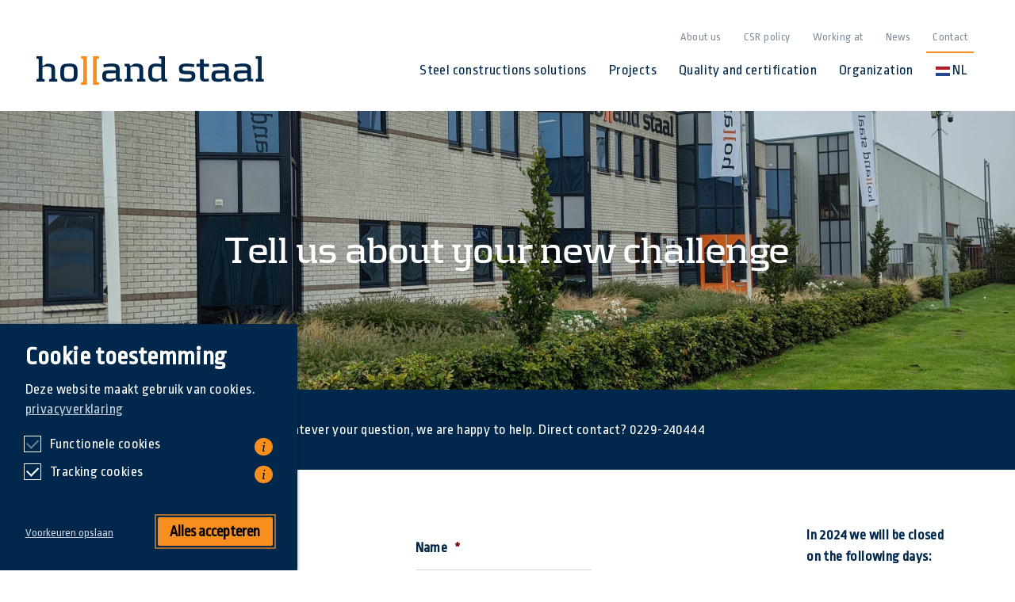

--- FILE ---
content_type: text/html; charset=UTF-8
request_url: https://www.hollandstaal.nl/en/contact/
body_size: 15687
content:
<!DOCTYPE html>
<html lang="en">
<head>
  <meta charset="UTF-8">
<script type="text/javascript">
/* <![CDATA[ */
var gform;gform||(document.addEventListener("gform_main_scripts_loaded",function(){gform.scriptsLoaded=!0}),document.addEventListener("gform/theme/scripts_loaded",function(){gform.themeScriptsLoaded=!0}),window.addEventListener("DOMContentLoaded",function(){gform.domLoaded=!0}),gform={domLoaded:!1,scriptsLoaded:!1,themeScriptsLoaded:!1,isFormEditor:()=>"function"==typeof InitializeEditor,callIfLoaded:function(o){return!(!gform.domLoaded||!gform.scriptsLoaded||!gform.themeScriptsLoaded&&!gform.isFormEditor()||(gform.isFormEditor()&&console.warn("The use of gform.initializeOnLoaded() is deprecated in the form editor context and will be removed in Gravity Forms 3.1."),o(),0))},initializeOnLoaded:function(o){gform.callIfLoaded(o)||(document.addEventListener("gform_main_scripts_loaded",()=>{gform.scriptsLoaded=!0,gform.callIfLoaded(o)}),document.addEventListener("gform/theme/scripts_loaded",()=>{gform.themeScriptsLoaded=!0,gform.callIfLoaded(o)}),window.addEventListener("DOMContentLoaded",()=>{gform.domLoaded=!0,gform.callIfLoaded(o)}))},hooks:{action:{},filter:{}},addAction:function(o,r,e,t){gform.addHook("action",o,r,e,t)},addFilter:function(o,r,e,t){gform.addHook("filter",o,r,e,t)},doAction:function(o){gform.doHook("action",o,arguments)},applyFilters:function(o){return gform.doHook("filter",o,arguments)},removeAction:function(o,r){gform.removeHook("action",o,r)},removeFilter:function(o,r,e){gform.removeHook("filter",o,r,e)},addHook:function(o,r,e,t,n){null==gform.hooks[o][r]&&(gform.hooks[o][r]=[]);var d=gform.hooks[o][r];null==n&&(n=r+"_"+d.length),gform.hooks[o][r].push({tag:n,callable:e,priority:t=null==t?10:t})},doHook:function(r,o,e){var t;if(e=Array.prototype.slice.call(e,1),null!=gform.hooks[r][o]&&((o=gform.hooks[r][o]).sort(function(o,r){return o.priority-r.priority}),o.forEach(function(o){"function"!=typeof(t=o.callable)&&(t=window[t]),"action"==r?t.apply(null,e):e[0]=t.apply(null,e)})),"filter"==r)return e[0]},removeHook:function(o,r,t,n){var e;null!=gform.hooks[o][r]&&(e=(e=gform.hooks[o][r]).filter(function(o,r,e){return!!(null!=n&&n!=o.tag||null!=t&&t!=o.priority)}),gform.hooks[o][r]=e)}});
/* ]]> */
</script>

  <meta name="viewport" content="width=device-width, initial-scale=1.0">
  <meta http-equiv="X-UA-Compatible" content="ie=edge">
  <title>Contact | Accessibility | Holland Staal EN</title>
				<link rel="preload" id="Sixtyseven Primo-public-css" href="https://www.hollandstaal.nl/en/wp-content/plugins/67-primo/dist/styles/cookie.css" as="style" onload="this.onload=null;this.rel='stylesheet'">
				<noscript><link rel="stylesheet" id="Sixtyseven Primo-public-css" href="https://www.hollandstaal.nl/en/wp-content/plugins/67-primo/dist/styles/cookie.css"></noscript>
				<style id='primo-cookie-critical-css'>
		.primo-cookie-compliance {
			display: none;
			opacity: 0;
			visibility: hidden;
			transition: opacity 0.3s ease, visibility 0.3s ease;
		}
		.primo-cookie-compliance.toggled {
			display: block;
			opacity: 1;
			visibility: visible;
		}
		#cookies-description {
			content-visibility: auto;
			contain-intrinsic-size: 0 1px;
		}
		</style>
<script>
    function read_cookie(k,r){return(r=RegExp('(^|; )'+encodeURIComponent(k)+'=([^;]*)').exec(document.cookie))?r[2]:null;}
</script>


<!-- Google Tag Manager -->
<script>
var primo_cookie_consent_marketing = read_cookie('primo_cookie_consent_marketing');

if (!window.primo_cookie_consent_analytics) {
  window.primo_cookie_consent_analytics = read_cookie('primo_cookie_consent_analytics');
}

window.dataLayer = window.dataLayer || [];
window.dataLayer.push({
    'cookieconsent_status' : read_cookie('cookieconsent_status'),
    'primo_cookie_consent_marketing' : primo_cookie_consent_marketing,
    'primo_cookie_consent_analytics' : window.primo_cookie_consent_analytics,
});

if( ( read_cookie('cookieconsent_status') == 'allow' && !primo_cookie_consent_marketing ) || primo_cookie_consent_marketing  == 'true') {
  window.dataLayer.push({
    'event' : 'cookie_consent_given'
  });
}

if( ( read_cookie('cookieconsent_status') == 'allow' && !window.primo_cookie_consent_analytics ) || window.primo_cookie_consent_analytics  == 'true') {
  window.dataLayer.push({
    'event' : 'cookie_consent_analytics'
  });
}

(function(w,d,s,l,i){w[l]=w[l]||[];w[l].push({'gtm.start':
new Date().getTime(),event:'gtm.js'});var f=d.getElementsByTagName(s)[0],
j=d.createElement(s),dl=l!='dataLayer'?'&l='+l:'';j.async=true;j.src=
'https://www.googletagmanager.com/gtm.js?id='+i+dl;f.parentNode.insertBefore(j,f);
})(window,document,'script','dataLayer','GTM-NMXHM6G');

</script>
<!-- End Google Tag Manager -->

<!-- The SEO Framework by Sybre Waaijer -->
<link rel="canonical" href="https://www.hollandstaal.nl/en/contact/" />
<meta name="description" content="Holland Staal can be reached on working days from 07:00 to 17:00. Email: info@hollandstaal.nl" />
<meta property="og:type" content="website" />
<meta property="og:locale" content="en_US" />
<meta property="og:site_name" content="Holland Staal EN" />
<meta property="og:title" content="Contact | Accessibility | Holland Staal EN" />
<meta property="og:description" content="Holland Staal can be reached on working days from 07:00 to 17:00. Email: info@hollandstaal.nl" />
<meta property="og:url" content="https://www.hollandstaal.nl/en/contact/" />
<meta property="og:image" content="https://www.hollandstaal.nl/en/wp-content/uploads/sites/3/2018/10/logo-dark.png" />
<meta property="og:image:width" content="287" />
<meta property="og:image:height" content="36" />
<meta name="twitter:card" content="summary_large_image" />
<meta name="twitter:title" content="Contact | Accessibility | Holland Staal EN" />
<meta name="twitter:description" content="Holland Staal can be reached on working days from 07:00 to 17:00. Email: info@hollandstaal.nl" />
<meta name="twitter:image" content="https://www.hollandstaal.nl/en/wp-content/uploads/sites/3/2018/10/logo-dark.png" />
<script type="application/ld+json">{"@context":"https://schema.org","@graph":[{"@type":"WebSite","@id":"https://www.hollandstaal.nl/en/#/schema/WebSite","url":"https://www.hollandstaal.nl/en/","name":"Holland Staal EN","description":"Economisch & constructief betere staaloplossingen","inLanguage":"en-US","potentialAction":{"@type":"SearchAction","target":{"@type":"EntryPoint","urlTemplate":"https://www.hollandstaal.nl/en/search/{search_term_string}/"},"query-input":"required name=search_term_string"},"publisher":{"@type":"Organization","@id":"https://www.hollandstaal.nl/en/#/schema/Organization","name":"Holland Staal EN","url":"https://www.hollandstaal.nl/en/","logo":{"@type":"ImageObject","url":"https://www.hollandstaal.nl/en/wp-content/uploads/sites/3/2018/10/logo-dark.png","contentUrl":"https://www.hollandstaal.nl/en/wp-content/uploads/sites/3/2018/10/logo-dark.png","width":287,"height":36}}},{"@type":"WebPage","@id":"https://www.hollandstaal.nl/en/contact/","url":"https://www.hollandstaal.nl/en/contact/","name":"Contact | Accessibility | Holland Staal EN","description":"Holland Staal can be reached on working days from 07:00 to 17:00. Email: info@hollandstaal.nl","inLanguage":"en-US","isPartOf":{"@id":"https://www.hollandstaal.nl/en/#/schema/WebSite"},"breadcrumb":{"@type":"BreadcrumbList","@id":"https://www.hollandstaal.nl/en/#/schema/BreadcrumbList","itemListElement":[{"@type":"ListItem","position":1,"item":"https://www.hollandstaal.nl/en/","name":"Holland Staal EN"},{"@type":"ListItem","position":2,"name":"Contact | Accessibility"}]},"potentialAction":{"@type":"ReadAction","target":"https://www.hollandstaal.nl/en/contact/"}}]}</script>
<!-- / The SEO Framework by Sybre Waaijer | 16.09ms meta | 9.08ms boot -->

<link rel='dns-prefetch' href='//fonts.googleapis.com' />
<link rel='dns-prefetch' href='//use.fontawesome.com' />
<link rel="alternate" title="oEmbed (JSON)" type="application/json+oembed" href="https://www.hollandstaal.nl/en/wp-json/oembed/1.0/embed?url=https%3A%2F%2Fwww.hollandstaal.nl%2Fen%2Fcontact%2F" />
<link rel="alternate" title="oEmbed (XML)" type="text/xml+oembed" href="https://www.hollandstaal.nl/en/wp-json/oembed/1.0/embed?url=https%3A%2F%2Fwww.hollandstaal.nl%2Fen%2Fcontact%2F&#038;format=xml" />
<style id='wp-img-auto-sizes-contain-inline-css' type='text/css'>
img:is([sizes=auto i],[sizes^="auto," i]){contain-intrinsic-size:3000px 1500px}
/*# sourceURL=wp-img-auto-sizes-contain-inline-css */
</style>
<style id='wp-emoji-styles-inline-css' type='text/css'>

	img.wp-smiley, img.emoji {
		display: inline !important;
		border: none !important;
		box-shadow: none !important;
		height: 1em !important;
		width: 1em !important;
		margin: 0 0.07em !important;
		vertical-align: -0.1em !important;
		background: none !important;
		padding: 0 !important;
	}
/*# sourceURL=wp-emoji-styles-inline-css */
</style>
<style id='classic-theme-styles-inline-css' type='text/css'>
/*! This file is auto-generated */
.wp-block-button__link{color:#fff;background-color:#32373c;border-radius:9999px;box-shadow:none;text-decoration:none;padding:calc(.667em + 2px) calc(1.333em + 2px);font-size:1.125em}.wp-block-file__button{background:#32373c;color:#fff;text-decoration:none}
/*# sourceURL=/wp-includes/css/classic-themes.min.css */
</style>
<link rel='stylesheet' id='wpb-google-fonts-css' href='https://fonts.googleapis.com/css?family=Ropa+Sans&#038;ver=bb918a37a003ebed103d42b630d31061' type='text/css' media='all' />
<link rel='stylesheet' id='fontawesome-css' href='https://use.fontawesome.com/releases/v5.3.1/css/all.css?ver=bb918a37a003ebed103d42b630d31061' type='text/css' media='all' />
<link rel='stylesheet' id='js_composer_front-css' href='//www.hollandstaal.nl/en/wp-content/uploads/sites/3/js_composer/js_composer_front_custom.css?ver=8.7.2' type='text/css' media='all' />
<link rel='stylesheet' id='hollandstaal/style-css' href='https://www.hollandstaal.nl/en/wp-content/themes/hollandstaal/dist/styles/main.css?ver=-primo-buster-1644238812' type='text/css' media='all' />
<link rel='stylesheet' id='gforms_reset_css-css' href='https://www.hollandstaal.nl/en/wp-content/plugins/gravityforms/legacy/css/formreset.min.css?ver=2.9.26-primo-buster-1769222365' type='text/css' media='all' />
<link rel='stylesheet' id='gforms_formsmain_css-css' href='https://www.hollandstaal.nl/en/wp-content/plugins/gravityforms/legacy/css/formsmain.min.css?ver=2.9.26-primo-buster-1769222365' type='text/css' media='all' />
<link rel='stylesheet' id='gforms_ready_class_css-css' href='https://www.hollandstaal.nl/en/wp-content/plugins/gravityforms/legacy/css/readyclass.min.css?ver=2.9.26-primo-buster-1769222365' type='text/css' media='all' />
<link rel='stylesheet' id='gforms_browsers_css-css' href='https://www.hollandstaal.nl/en/wp-content/plugins/gravityforms/legacy/css/browsers.min.css?ver=2.9.26-primo-buster-1769222365' type='text/css' media='all' />
<script type="text/javascript" src="https://www.hollandstaal.nl/en/wp-includes/js/jquery/jquery.min.js?ver=3.7.1" id="jquery-core-js"></script>
<script type="text/javascript" src="https://www.hollandstaal.nl/en/wp-includes/js/jquery/jquery-migrate.min.js?ver=3.4.1" id="jquery-migrate-js"></script>
<script type="text/javascript" id="jello/script-js-extra">
/* <![CDATA[ */
var themeOptions = {"custom_css_post_id":"3006","nav_menu_locations":{"primary_navigation":2,"meta_navigation":3},"sidebars_widgets":{"time":1539865684,"data":{"wp_inactive_widgets":[],"sidebar-primary":["search-2","recent-posts-2","recent-comments-2","archives-2","categories-2","meta-2"],"sidebar-footer-1":[],"sidebar-footer-2":[],"sidebar-footer-3":[],"sidebar-footer-4":[]}},"header_container":"1","custom_logo":"129","header_layout":"","footer_layout":"","footer_container":"1","slider_navigation_left":"\u003Ci class=\"fas fa-angle-left fa-2x\"\u003E"};
//# sourceURL=jello%2Fscript-js-extra
/* ]]> */
</script>
<script type="text/javascript" src="https://www.hollandstaal.nl/en/wp-content/themes/jello/dist/scripts/main.js?ver=-primo-buster-1548076983" id="jello/script-js"></script>
<script type="text/javascript" defer='defer' src="https://www.hollandstaal.nl/en/wp-content/plugins/gravityforms/js/jquery.json.min.js?ver=2.9.26-primo-buster-1769222365" id="gform_json-js"></script>
<script type="text/javascript" id="gform_gravityforms-js-extra">
/* <![CDATA[ */
var gf_global = {"gf_currency_config":{"name":"Euro","symbol_left":"","symbol_right":"&#8364;","symbol_padding":" ","thousand_separator":".","decimal_separator":",","decimals":2,"code":"EUR"},"base_url":"https://www.hollandstaal.nl/en/wp-content/plugins/gravityforms","number_formats":[],"spinnerUrl":"https://www.hollandstaal.nl/en/wp-content/plugins/gravityforms/images/spinner.svg","version_hash":"93750c6ba5f659c6b265548ce459a897","strings":{"newRowAdded":"New row added.","rowRemoved":"Row removed","formSaved":"The form has been saved.  The content contains the link to return and complete the form."}};
var gform_i18n = {"datepicker":{"days":{"monday":"Mo","tuesday":"Tu","wednesday":"We","thursday":"Th","friday":"Fr","saturday":"Sa","sunday":"Su"},"months":{"january":"January","february":"February","march":"March","april":"April","may":"May","june":"June","july":"July","august":"August","september":"September","october":"October","november":"November","december":"December"},"firstDay":1,"iconText":"Select date"}};
var gf_legacy_multi = {"1":"1"};
var gform_gravityforms = {"strings":{"invalid_file_extension":"This type of file is not allowed. Must be one of the following:","delete_file":"Delete this file","in_progress":"in progress","file_exceeds_limit":"File exceeds size limit","illegal_extension":"This type of file is not allowed.","max_reached":"Maximum number of files reached","unknown_error":"There was a problem while saving the file on the server","currently_uploading":"Please wait for the uploading to complete","cancel":"Cancel","cancel_upload":"Cancel this upload","cancelled":"Cancelled","error":"Error","message":"Message"},"vars":{"images_url":"https://www.hollandstaal.nl/en/wp-content/plugins/gravityforms/images"}};
//# sourceURL=gform_gravityforms-js-extra
/* ]]> */
</script>
<script type="text/javascript" id="gform_gravityforms-js-before">
/* <![CDATA[ */

//# sourceURL=gform_gravityforms-js-before
/* ]]> */
</script>
<script type="text/javascript" defer='defer' src="https://www.hollandstaal.nl/en/wp-content/plugins/gravityforms/js/gravityforms.min.js?ver=2.9.26-primo-buster-1769222365" id="gform_gravityforms-js"></script>
<script type="text/javascript" defer='defer' src="https://www.hollandstaal.nl/en/wp-content/plugins/gravityforms/assets/js/dist/utils.min.js?ver=48a3755090e76a154853db28fc254681-primo-buster-1769222365" id="gform_gravityforms_utils-js"></script>
<script></script><link rel="https://api.w.org/" href="https://www.hollandstaal.nl/en/wp-json/" /><link rel="alternate" title="JSON" type="application/json" href="https://www.hollandstaal.nl/en/wp-json/wp/v2/pages/215" /><link rel="EditURI" type="application/rsd+xml" title="RSD" href="https://www.hollandstaal.nl/en/xmlrpc.php?rsd" />
<style type="text/css">.recentcomments a{display:inline !important;padding:0 !important;margin:0 !important;}</style><link rel="icon" href="https://www.hollandstaal.nl/en/wp-content/uploads/sites/3/2020/12/cropped-favicon-32x32.png" sizes="32x32" />
<link rel="icon" href="https://www.hollandstaal.nl/en/wp-content/uploads/sites/3/2020/12/cropped-favicon-192x192.png" sizes="192x192" />
<link rel="apple-touch-icon" href="https://www.hollandstaal.nl/en/wp-content/uploads/sites/3/2020/12/cropped-favicon-180x180.png" />
<meta name="msapplication-TileImage" content="https://www.hollandstaal.nl/en/wp-content/uploads/sites/3/2020/12/cropped-favicon-270x270.png" />
		<style type="text/css" id="wp-custom-css">
			.flag{
	padding-right:5px;
}		</style>
		<style type="text/css" data-type="vc_shortcodes-custom-css">.vc_custom_1605874929155{padding-top: 10% !important;padding-bottom: 10% !important;background-image: url(https://www.hollandstaal.nl/en/wp-content/uploads/sites/3/2020/10/Pand-HS-scaled.jpg?id=1003) !important;background-position: center !important;background-repeat: no-repeat !important;background-size: cover !important;}.vc_custom_1600957247989{padding-top: 5px !important;padding-bottom: 5px !important;background-color: #00274c !important;}.vc_custom_1600956198803{padding-top: 2% !important;padding-bottom: 5% !important;background-position: center !important;background-repeat: no-repeat !important;background-size: cover !important;}.vc_custom_1706097470524{padding-top: 2px !important;padding-bottom: 2px !important;}.vc_custom_1600956084405{padding-top: 15px !important;}</style><noscript><style> .wpb_animate_when_almost_visible { opacity: 1; }</style></noscript><style id='global-styles-inline-css' type='text/css'>
:root{--wp--preset--aspect-ratio--square: 1;--wp--preset--aspect-ratio--4-3: 4/3;--wp--preset--aspect-ratio--3-4: 3/4;--wp--preset--aspect-ratio--3-2: 3/2;--wp--preset--aspect-ratio--2-3: 2/3;--wp--preset--aspect-ratio--16-9: 16/9;--wp--preset--aspect-ratio--9-16: 9/16;--wp--preset--color--black: #000000;--wp--preset--color--cyan-bluish-gray: #abb8c3;--wp--preset--color--white: #ffffff;--wp--preset--color--pale-pink: #f78da7;--wp--preset--color--vivid-red: #cf2e2e;--wp--preset--color--luminous-vivid-orange: #ff6900;--wp--preset--color--luminous-vivid-amber: #fcb900;--wp--preset--color--light-green-cyan: #7bdcb5;--wp--preset--color--vivid-green-cyan: #00d084;--wp--preset--color--pale-cyan-blue: #8ed1fc;--wp--preset--color--vivid-cyan-blue: #0693e3;--wp--preset--color--vivid-purple: #9b51e0;--wp--preset--gradient--vivid-cyan-blue-to-vivid-purple: linear-gradient(135deg,rgb(6,147,227) 0%,rgb(155,81,224) 100%);--wp--preset--gradient--light-green-cyan-to-vivid-green-cyan: linear-gradient(135deg,rgb(122,220,180) 0%,rgb(0,208,130) 100%);--wp--preset--gradient--luminous-vivid-amber-to-luminous-vivid-orange: linear-gradient(135deg,rgb(252,185,0) 0%,rgb(255,105,0) 100%);--wp--preset--gradient--luminous-vivid-orange-to-vivid-red: linear-gradient(135deg,rgb(255,105,0) 0%,rgb(207,46,46) 100%);--wp--preset--gradient--very-light-gray-to-cyan-bluish-gray: linear-gradient(135deg,rgb(238,238,238) 0%,rgb(169,184,195) 100%);--wp--preset--gradient--cool-to-warm-spectrum: linear-gradient(135deg,rgb(74,234,220) 0%,rgb(151,120,209) 20%,rgb(207,42,186) 40%,rgb(238,44,130) 60%,rgb(251,105,98) 80%,rgb(254,248,76) 100%);--wp--preset--gradient--blush-light-purple: linear-gradient(135deg,rgb(255,206,236) 0%,rgb(152,150,240) 100%);--wp--preset--gradient--blush-bordeaux: linear-gradient(135deg,rgb(254,205,165) 0%,rgb(254,45,45) 50%,rgb(107,0,62) 100%);--wp--preset--gradient--luminous-dusk: linear-gradient(135deg,rgb(255,203,112) 0%,rgb(199,81,192) 50%,rgb(65,88,208) 100%);--wp--preset--gradient--pale-ocean: linear-gradient(135deg,rgb(255,245,203) 0%,rgb(182,227,212) 50%,rgb(51,167,181) 100%);--wp--preset--gradient--electric-grass: linear-gradient(135deg,rgb(202,248,128) 0%,rgb(113,206,126) 100%);--wp--preset--gradient--midnight: linear-gradient(135deg,rgb(2,3,129) 0%,rgb(40,116,252) 100%);--wp--preset--font-size--small: 13px;--wp--preset--font-size--medium: 20px;--wp--preset--font-size--large: 36px;--wp--preset--font-size--x-large: 42px;--wp--preset--spacing--20: 0.44rem;--wp--preset--spacing--30: 0.67rem;--wp--preset--spacing--40: 1rem;--wp--preset--spacing--50: 1.5rem;--wp--preset--spacing--60: 2.25rem;--wp--preset--spacing--70: 3.38rem;--wp--preset--spacing--80: 5.06rem;--wp--preset--shadow--natural: 6px 6px 9px rgba(0, 0, 0, 0.2);--wp--preset--shadow--deep: 12px 12px 50px rgba(0, 0, 0, 0.4);--wp--preset--shadow--sharp: 6px 6px 0px rgba(0, 0, 0, 0.2);--wp--preset--shadow--outlined: 6px 6px 0px -3px rgb(255, 255, 255), 6px 6px rgb(0, 0, 0);--wp--preset--shadow--crisp: 6px 6px 0px rgb(0, 0, 0);}:where(.is-layout-flex){gap: 0.5em;}:where(.is-layout-grid){gap: 0.5em;}body .is-layout-flex{display: flex;}.is-layout-flex{flex-wrap: wrap;align-items: center;}.is-layout-flex > :is(*, div){margin: 0;}body .is-layout-grid{display: grid;}.is-layout-grid > :is(*, div){margin: 0;}:where(.wp-block-columns.is-layout-flex){gap: 2em;}:where(.wp-block-columns.is-layout-grid){gap: 2em;}:where(.wp-block-post-template.is-layout-flex){gap: 1.25em;}:where(.wp-block-post-template.is-layout-grid){gap: 1.25em;}.has-black-color{color: var(--wp--preset--color--black) !important;}.has-cyan-bluish-gray-color{color: var(--wp--preset--color--cyan-bluish-gray) !important;}.has-white-color{color: var(--wp--preset--color--white) !important;}.has-pale-pink-color{color: var(--wp--preset--color--pale-pink) !important;}.has-vivid-red-color{color: var(--wp--preset--color--vivid-red) !important;}.has-luminous-vivid-orange-color{color: var(--wp--preset--color--luminous-vivid-orange) !important;}.has-luminous-vivid-amber-color{color: var(--wp--preset--color--luminous-vivid-amber) !important;}.has-light-green-cyan-color{color: var(--wp--preset--color--light-green-cyan) !important;}.has-vivid-green-cyan-color{color: var(--wp--preset--color--vivid-green-cyan) !important;}.has-pale-cyan-blue-color{color: var(--wp--preset--color--pale-cyan-blue) !important;}.has-vivid-cyan-blue-color{color: var(--wp--preset--color--vivid-cyan-blue) !important;}.has-vivid-purple-color{color: var(--wp--preset--color--vivid-purple) !important;}.has-black-background-color{background-color: var(--wp--preset--color--black) !important;}.has-cyan-bluish-gray-background-color{background-color: var(--wp--preset--color--cyan-bluish-gray) !important;}.has-white-background-color{background-color: var(--wp--preset--color--white) !important;}.has-pale-pink-background-color{background-color: var(--wp--preset--color--pale-pink) !important;}.has-vivid-red-background-color{background-color: var(--wp--preset--color--vivid-red) !important;}.has-luminous-vivid-orange-background-color{background-color: var(--wp--preset--color--luminous-vivid-orange) !important;}.has-luminous-vivid-amber-background-color{background-color: var(--wp--preset--color--luminous-vivid-amber) !important;}.has-light-green-cyan-background-color{background-color: var(--wp--preset--color--light-green-cyan) !important;}.has-vivid-green-cyan-background-color{background-color: var(--wp--preset--color--vivid-green-cyan) !important;}.has-pale-cyan-blue-background-color{background-color: var(--wp--preset--color--pale-cyan-blue) !important;}.has-vivid-cyan-blue-background-color{background-color: var(--wp--preset--color--vivid-cyan-blue) !important;}.has-vivid-purple-background-color{background-color: var(--wp--preset--color--vivid-purple) !important;}.has-black-border-color{border-color: var(--wp--preset--color--black) !important;}.has-cyan-bluish-gray-border-color{border-color: var(--wp--preset--color--cyan-bluish-gray) !important;}.has-white-border-color{border-color: var(--wp--preset--color--white) !important;}.has-pale-pink-border-color{border-color: var(--wp--preset--color--pale-pink) !important;}.has-vivid-red-border-color{border-color: var(--wp--preset--color--vivid-red) !important;}.has-luminous-vivid-orange-border-color{border-color: var(--wp--preset--color--luminous-vivid-orange) !important;}.has-luminous-vivid-amber-border-color{border-color: var(--wp--preset--color--luminous-vivid-amber) !important;}.has-light-green-cyan-border-color{border-color: var(--wp--preset--color--light-green-cyan) !important;}.has-vivid-green-cyan-border-color{border-color: var(--wp--preset--color--vivid-green-cyan) !important;}.has-pale-cyan-blue-border-color{border-color: var(--wp--preset--color--pale-cyan-blue) !important;}.has-vivid-cyan-blue-border-color{border-color: var(--wp--preset--color--vivid-cyan-blue) !important;}.has-vivid-purple-border-color{border-color: var(--wp--preset--color--vivid-purple) !important;}.has-vivid-cyan-blue-to-vivid-purple-gradient-background{background: var(--wp--preset--gradient--vivid-cyan-blue-to-vivid-purple) !important;}.has-light-green-cyan-to-vivid-green-cyan-gradient-background{background: var(--wp--preset--gradient--light-green-cyan-to-vivid-green-cyan) !important;}.has-luminous-vivid-amber-to-luminous-vivid-orange-gradient-background{background: var(--wp--preset--gradient--luminous-vivid-amber-to-luminous-vivid-orange) !important;}.has-luminous-vivid-orange-to-vivid-red-gradient-background{background: var(--wp--preset--gradient--luminous-vivid-orange-to-vivid-red) !important;}.has-very-light-gray-to-cyan-bluish-gray-gradient-background{background: var(--wp--preset--gradient--very-light-gray-to-cyan-bluish-gray) !important;}.has-cool-to-warm-spectrum-gradient-background{background: var(--wp--preset--gradient--cool-to-warm-spectrum) !important;}.has-blush-light-purple-gradient-background{background: var(--wp--preset--gradient--blush-light-purple) !important;}.has-blush-bordeaux-gradient-background{background: var(--wp--preset--gradient--blush-bordeaux) !important;}.has-luminous-dusk-gradient-background{background: var(--wp--preset--gradient--luminous-dusk) !important;}.has-pale-ocean-gradient-background{background: var(--wp--preset--gradient--pale-ocean) !important;}.has-electric-grass-gradient-background{background: var(--wp--preset--gradient--electric-grass) !important;}.has-midnight-gradient-background{background: var(--wp--preset--gradient--midnight) !important;}.has-small-font-size{font-size: var(--wp--preset--font-size--small) !important;}.has-medium-font-size{font-size: var(--wp--preset--font-size--medium) !important;}.has-large-font-size{font-size: var(--wp--preset--font-size--large) !important;}.has-x-large-font-size{font-size: var(--wp--preset--font-size--x-large) !important;}
/*# sourceURL=global-styles-inline-css */
</style>
</head>
<body class="wp-singular page-template-default page page-id-215 wp-custom-logo wp-theme-jello wp-child-theme-hollandstaal page-contact wpb-js-composer js-comp-ver-8.7.2 vc_responsive">

  
    
<header class='header header-default  '>

  <div class='container'>
    
<nav class="navbar navbar-expand-lg navbar-light">

  <a class='navbar-brand' href='https://www.hollandstaal.nl/en'><img src='https://www.hollandstaal.nl/en/wp-content/uploads/sites/3/2018/10/logo-dark.png' title='Holland Staal EN'></a>
  <div class="menu-wrap">
    <button type="button" class="navbar-toggler collapsed" data-toggle="collapse" data-target="#main-nav" aria-expanded="false" aria-controls="navbar" aria-label="Toggle navigation">
  <span class="icon-bar top-bar"></span>
  <span class="icon-bar middle-bar"></span>
  <span class="icon-bar bottom-bar"></span>
</button>
    <div class="menu-meta-wrap">
      <ul id="menu-meta-menu" class="menu menu-meta navbar-nav"><li id="menu-item-114" class="menu-item menu-item-type-post_type menu-item-object-page menu-item-114 nav-item">
	<a class="nav-link"  href="https://www.hollandstaal.nl/en/organisatie/">About us</a></li>
<li id="menu-item-2126" class="menu-item menu-item-type-post_type menu-item-object-page menu-item-2126 nav-item">
	<a class="nav-link"  href="https://www.hollandstaal.nl/en/mvo-beleid/">CSR policy</a></li>
<li id="menu-item-288" class="menu-item menu-item-type-post_type menu-item-object-page menu-item-288 nav-item">
	<a class="nav-link"  href="https://www.hollandstaal.nl/en/werken-bij/">Working at</a></li>
<li id="menu-item-1128" class="menu-item menu-item-type-post_type menu-item-object-page menu-item-1128 nav-item">
	<a class="nav-link"  href="https://www.hollandstaal.nl/en/nieuwsberichten/">News</a></li>
<li id="menu-item-1131" class="menu-item menu-item-type-post_type menu-item-object-page current-menu-item page_item page-item-215 current_page_item menu-item-1131 nav-item">
	<a class="nav-link"  href="https://www.hollandstaal.nl/en/contact/">Contact</a></li>
</ul>    </div>

    <div id="main-nav" class="collapse navbar-collapse">
      <ul id="menu-primary-menu" class="menu menu-primary navbar-nav"><li id="menu-item-71" class="menu-item menu-item-type-post_type menu-item-object-page menu-item-71 nav-item">
	<a class="nav-link"  href="https://www.hollandstaal.nl/en/staalbouwoplossingen/">Steel constructions solutions</a></li>
<li id="menu-item-89" class="menu-item menu-item-type-post_type menu-item-object-page menu-item-89 nav-item">
	<a class="nav-link"  href="https://www.hollandstaal.nl/en/projecten/">Projects</a></li>
<li id="menu-item-105" class="menu-item menu-item-type-post_type menu-item-object-page menu-item-105 nav-item">
	<a class="nav-link"  href="https://www.hollandstaal.nl/en/kwaliteit-en-certificering/">Quality and certification</a></li>
<li id="menu-item-1132" class="menu-item menu-item-type-post_type menu-item-object-page menu-item-1132 nav-item">
	<a class="nav-link"  href="https://www.hollandstaal.nl/en/test-2/">Organization</a></li>
<li id="menu-item-3002" class="menu-item menu-item-type-custom menu-item-object-custom menu-item-3002 nav-item">
	<a class="nav-link"  href="/"><img src="https://www.hollandstaal.nl/en/wp-content/uploads/sites/3/2024/01/nl.png" height="12px" /> NL</a></li>
</ul>    </div>
  
  </div>

</nav>
  </div>  
</header>
    <div role="document">
      <main class="main">
        

  
    <div class="wpb-content-wrapper"><div data-vc-full-width="true" data-vc-full-width-temp="true" data-vc-full-width-init="false" class="vc_row wpb_row vc_row-fluid center vc_custom_1605874929155 vc_row-has-fill inverted"><div class="wpb_column vc_column_container vc_col-sm-12"><div class="vc_column-inner"><div class="wpb_wrapper">
	<div class="wpb_text_column wpb_content_element" >
		<div class="wpb_wrapper">
			<h1>Tell us about your new challenge</h1>

		</div>
	</div>
</div></div></div></div><div class="vc_row-full-width vc_clearfix"></div><div data-vc-full-width="true" data-vc-full-width-temp="true" data-vc-full-width-init="false" class="vc_row wpb_row vc_row-fluid vc_custom_1600957247989 vc_row-has-fill"><div class="wpb_column vc_column_container vc_col-sm-12"><div class="vc_column-inner"><div class="wpb_wrapper">
	<div class="wpb_text_column wpb_content_element vc_custom_1706097470524" >
		<div class="wpb_wrapper">
			<p style="text-align: center"><span style="color: #ffffff">Whatever your question, we are happy to help. Direct contact? 0229-240444</span></p>

		</div>
	</div>
</div></div></div></div><div class="vc_row-full-width vc_clearfix"></div><div data-vc-full-width="true" data-vc-full-width-temp="true" data-vc-full-width-init="false" class="vc_row wpb_row vc_row-fluid vc_custom_1600956198803 vc_row-has-fill"><div class="wpb_column vc_column_container vc_col-sm-12"><div class="vc_column-inner"><div class="wpb_wrapper"><div class="vc_row wpb_row vc_inner vc_row-fluid vc_custom_1600956084405"><div class="wpb_column vc_column_container vc_col-sm-2/5"><div class="vc_column-inner"><div class="wpb_wrapper">
	<div class="wpb_text_column wpb_content_element sans fact" >
		<div class="wpb_wrapper">
			<p><strong>Visiting address</strong><br />
Holland Staal BV<br />
De Factorij 21<br />
1689 AK Zwaag</p>

		</div>
	</div>

	<div class="wpb_text_column wpb_content_element lead" >
		<div class="wpb_wrapper">
			<p>P   <span style="color: #f78e00"><a style="color: #f78e00" href="tel:0229-240444">+31 229-240444</a></span><br />
@    <span style="color: #f78e00"><a style="color: #f78e00" href="mailto:info@hollandstaal.nl">info@hollandstaal.nl</a></span></p>

		</div>
	</div>

	<div class="wpb_text_column wpb_content_element" >
		<div class="wpb_wrapper">
			<p>Available on workdays from 7 a.m. to 5 p.m.<br />
Directly accessible:</p>
<p>Sales</p>
<ul>
<li>Max de Lange, <span style="color: #f78e00"><a style="color: #f78e00" href="tel:0223-668174">+31 223-668174</a></span></li>
</ul>
<p>Purchase</p>
<ul>
<li>Rick Hoogeboom, <span style="color: #f78e00"><a style="color: #f78e00" href="tel:0229-745109">+31 229-745109</a></span></li>
<li>Wim van Rijn, <span style="color: #f78e00"><a style="color: #f78e00" href="tel:0229-745113">+31 229-745113</a></span></li>
</ul>
<p>The other Holland Staal employees can be reached via a selection menu</p>
<ol>
<li> Sales &amp; calculation</li>
<li> Drawing room</li>
<li> Production, work preparation &amp; coating</li>
<li> Human resources, financial administration and other matters</li>
</ol>
<p>If you don&#8217;t make a choice, no problem. You will then automatically be connected to an employee.</p>
<p><em>Chamber of Commerce. no. 37010433</em><br />
<em>FAT nr. NL008399918B01</em></p>

		</div>
	</div>
</div></div></div><div class="wpb_column vc_column_container vc_col-sm-2/5"><div class="vc_column-inner"><div class="wpb_wrapper">
                <div class='gf_browser_chrome gform_wrapper gform_legacy_markup_wrapper gform-theme--no-framework' data-form-theme='legacy' data-form-index='0' id='gform_wrapper_1' ><div id='gf_1' class='gform_anchor' tabindex='-1'></div><form method='post' enctype='multipart/form-data' target='gform_ajax_frame_1' id='gform_1'  action='/en/contact/#gf_1' data-formid='1' novalidate>
<!-- Primo auto-honeypot activated -->
                        <div class='gform-body gform_body'><ul id='gform_fields_1' class='gform_fields top_label form_sublabel_below description_below validation_below'><li id="field_1_7" class="gfield gfield--type-honeypot gform_validation_container field_sublabel_below gfield--has-description field_description_below field_validation_below gfield_visibility_visible"  ><label class='gfield_label gform-field-label' for='input_1_7'>Name</label><div class='ginput_container'><input name='input_7' id='input_1_7' type='text' value='' autocomplete='new-password'/></div><div class='gfield_description' id='gfield_description_1_7'>This field is for validation purposes and should be left unchanged.</div></li><li id="field_1_1" class="gfield gfield--type-text gfield--input-type-text gfield_contains_required field_sublabel_below gfield--no-description field_description_below field_validation_below gfield_visibility_visible"  ><label class='gfield_label gform-field-label' for='input_1_1'>Name<span class="gfield_required"><span class="gfield_required gfield_required_asterisk">*</span></span></label><div class='ginput_container ginput_container_text'><input name='input_1' id='input_1_1' type='text' value='' class='medium'     aria-required="true" aria-invalid="false"   /></div></li><li id="field_1_2" class="gfield gfield--type-text gfield--input-type-text field_sublabel_below gfield--no-description field_description_below field_validation_below gfield_visibility_visible"  ><label class='gfield_label gform-field-label' for='input_1_2'>Company</label><div class='ginput_container ginput_container_text'><input name='input_2' id='input_1_2' type='text' value='' class='medium'      aria-invalid="false"   /></div></li><li id="field_1_3" class="gfield gfield--type-email gfield--input-type-email gfield_contains_required field_sublabel_below gfield--no-description field_description_below field_validation_below gfield_visibility_visible"  ><label class='gfield_label gform-field-label' for='input_1_3'>Email address<span class="gfield_required"><span class="gfield_required gfield_required_asterisk">*</span></span></label><div class='ginput_container ginput_container_email'>
                            <input name='input_3' id='input_1_3' type='email' value='' class='medium'    aria-required="true" aria-invalid="false"  />
                        </div></li><li id="field_1_4" class="gfield gfield--type-text gfield--input-type-text field_sublabel_below gfield--no-description field_description_below field_validation_below gfield_visibility_visible"  ><label class='gfield_label gform-field-label' for='input_1_4'>Phone</label><div class='ginput_container ginput_container_text'><input name='input_4' id='input_1_4' type='text' value='' class='medium'      aria-invalid="false"   /></div></li><li id="field_1_6" class="gfield gfield--type-textarea gfield--input-type-textarea field_sublabel_below gfield--no-description field_description_below field_validation_below gfield_visibility_visible"  ><label class='gfield_label gform-field-label' for='input_1_6'>Your question</label><div class='ginput_container ginput_container_textarea'><textarea name='input_6' id='input_1_6' class='textarea medium'      aria-invalid="false"   rows='10' cols='50'></textarea></div></li></ul></div>
        <div class='gform-footer gform_footer top_label'> <input type='submit' id='gform_submit_button_1' class='gform_button button' onclick='gform.submission.handleButtonClick(this);' data-submission-type='submit' value='Send'  /> <input type='hidden' name='gform_ajax' value='form_id=1&amp;title=&amp;description=&amp;tabindex=0&amp;theme=legacy&amp;styles=[]&amp;hash=7ffc230ba987f0d9de35940edbf1a67c' />
            <input type='hidden' class='gform_hidden' name='gform_submission_method' data-js='gform_submission_method_1' value='iframe' />
            <input type='hidden' class='gform_hidden' name='gform_theme' data-js='gform_theme_1' id='gform_theme_1' value='legacy' />
            <input type='hidden' class='gform_hidden' name='gform_style_settings' data-js='gform_style_settings_1' id='gform_style_settings_1' value='[]' />
            <input type='hidden' class='gform_hidden' name='is_submit_1' value='1' />
            <input type='hidden' class='gform_hidden' name='gform_submit' value='1' />
            
            <input type='hidden' class='gform_hidden' name='gform_currency' data-currency='EUR' value='W00BI9Oc6ezVuJ7aRg1xcFczLImNQU3Mkab7Ry+UOz5xXC9P/cqEe64uOaxtAapE/V1sp4CP+u7axTNixtxwd2C7t8BjL3slev3qg5pYAvo6VLg=' />
            <input type='hidden' class='gform_hidden' name='gform_unique_id' value='' />
            <input type='hidden' class='gform_hidden' name='state_1' value='WyJbXSIsImU5MzI5YmJmMDExZGM0NGIzMjdiYTIxNzE0M2M3ZTIyIl0=' />
            <input type='hidden' autocomplete='off' class='gform_hidden' name='gform_target_page_number_1' id='gform_target_page_number_1' value='0' />
            <input type='hidden' autocomplete='off' class='gform_hidden' name='gform_source_page_number_1' id='gform_source_page_number_1' value='1' />
            <input type='hidden' name='gform_field_values' value='' />
            
        </div>
                        </form>
                        </div>
		                <iframe style='display:none;width:0px;height:0px;' src='about:blank' name='gform_ajax_frame_1' id='gform_ajax_frame_1' title='This iframe contains the logic required to handle Ajax powered Gravity Forms.'></iframe>
		                <script type="text/javascript">
/* <![CDATA[ */
 gform.initializeOnLoaded( function() {gformInitSpinner( 1, 'https://www.hollandstaal.nl/en/wp-content/plugins/gravityforms/images/spinner.svg', true );jQuery('#gform_ajax_frame_1').on('load',function(){var contents = jQuery(this).contents().find('*').html();var is_postback = contents.indexOf('GF_AJAX_POSTBACK') >= 0;if(!is_postback){return;}var form_content = jQuery(this).contents().find('#gform_wrapper_1');var is_confirmation = jQuery(this).contents().find('#gform_confirmation_wrapper_1').length > 0;var is_redirect = contents.indexOf('gformRedirect(){') >= 0;var is_form = form_content.length > 0 && ! is_redirect && ! is_confirmation;var mt = parseInt(jQuery('html').css('margin-top'), 10) + parseInt(jQuery('body').css('margin-top'), 10) + 100;if(is_form){jQuery('#gform_wrapper_1').html(form_content.html());if(form_content.hasClass('gform_validation_error')){jQuery('#gform_wrapper_1').addClass('gform_validation_error');} else {jQuery('#gform_wrapper_1').removeClass('gform_validation_error');}setTimeout( function() { /* delay the scroll by 50 milliseconds to fix a bug in chrome */ jQuery(document).scrollTop(jQuery('#gform_wrapper_1').offset().top - mt); }, 50 );if(window['gformInitDatepicker']) {gformInitDatepicker();}if(window['gformInitPriceFields']) {gformInitPriceFields();}var current_page = jQuery('#gform_source_page_number_1').val();gformInitSpinner( 1, 'https://www.hollandstaal.nl/en/wp-content/plugins/gravityforms/images/spinner.svg', true );jQuery(document).trigger('gform_page_loaded', [1, current_page]);window['gf_submitting_1'] = false;}else if(!is_redirect){var confirmation_content = jQuery(this).contents().find('.GF_AJAX_POSTBACK').html();if(!confirmation_content){confirmation_content = contents;}jQuery('#gform_wrapper_1').replaceWith(confirmation_content);jQuery(document).scrollTop(jQuery('#gf_1').offset().top - mt);jQuery(document).trigger('gform_confirmation_loaded', [1]);window['gf_submitting_1'] = false;wp.a11y.speak(jQuery('#gform_confirmation_message_1').text());}else{jQuery('#gform_1').append(contents);if(window['gformRedirect']) {gformRedirect();}}jQuery(document).trigger("gform_pre_post_render", [{ formId: "1", currentPage: "current_page", abort: function() { this.preventDefault(); } }]);        if (event && event.defaultPrevented) {                return;        }        const gformWrapperDiv = document.getElementById( "gform_wrapper_1" );        if ( gformWrapperDiv ) {            const visibilitySpan = document.createElement( "span" );            visibilitySpan.id = "gform_visibility_test_1";            gformWrapperDiv.insertAdjacentElement( "afterend", visibilitySpan );        }        const visibilityTestDiv = document.getElementById( "gform_visibility_test_1" );        let postRenderFired = false;        function triggerPostRender() {            if ( postRenderFired ) {                return;            }            postRenderFired = true;            gform.core.triggerPostRenderEvents( 1, current_page );            if ( visibilityTestDiv ) {                visibilityTestDiv.parentNode.removeChild( visibilityTestDiv );            }        }        function debounce( func, wait, immediate ) {            var timeout;            return function() {                var context = this, args = arguments;                var later = function() {                    timeout = null;                    if ( !immediate ) func.apply( context, args );                };                var callNow = immediate && !timeout;                clearTimeout( timeout );                timeout = setTimeout( later, wait );                if ( callNow ) func.apply( context, args );            };        }        const debouncedTriggerPostRender = debounce( function() {            triggerPostRender();        }, 200 );        if ( visibilityTestDiv && visibilityTestDiv.offsetParent === null ) {            const observer = new MutationObserver( ( mutations ) => {                mutations.forEach( ( mutation ) => {                    if ( mutation.type === 'attributes' && visibilityTestDiv.offsetParent !== null ) {                        debouncedTriggerPostRender();                        observer.disconnect();                    }                });            });            observer.observe( document.body, {                attributes: true,                childList: false,                subtree: true,                attributeFilter: [ 'style', 'class' ],            });        } else {            triggerPostRender();        }    } );} ); 
/* ]]&gt; */
</script>
</div></div></div><div class="wpb_column vc_column_container vc_col-sm-1/5"><div class="vc_column-inner"><div class="wpb_wrapper">
	<div class="wpb_text_column wpb_content_element" >
		<div class="wpb_wrapper">
			<p><strong>In 2024 we will be closed on the following days: </strong></p>

		</div>
	</div>

	<div class="wpb_text_column wpb_content_element" >
		<div class="wpb_wrapper">
			<p><span style="text-decoration: underline">Christmas closure</span></p>
<p>until Friday 3 January 2025</p>
<p>&nbsp;</p>
<p>Friday 18 April 2025</p>
<p>Monday 21 April 2025</p>
<p>Thursday 29 May 2025</p>
<p>Monday 9 June 2025</p>
<p>&nbsp;</p>
<p><span style="text-decoration: underline">Annual leave</span></p>
<p>Friday 28 July until</p>
<p>Friday 15 August</p>
<p>&nbsp;</p>
<p><span style="text-decoration: underline">Christmas closure</span></p>
<p>Monday 22 December until</p>
<p>Friday 2 January 2026</p>

		</div>
	</div>
</div></div></div></div></div></div></div></div><div class="vc_row-full-width vc_clearfix"></div><div data-vc-full-width="true" data-vc-full-width-temp="true" data-vc-full-width-init="false" data-vc-stretch-content="true" class="vc_row wpb_row vc_row-fluid vc_row-no-padding"><div class="wpb_column vc_column_container vc_col-sm-12"><div class="vc_column-inner"><div class="wpb_wrapper">
	<div class="wpb_raw_code wpb_raw_html wpb_content_element" >
		<div class="wpb_wrapper">
			<iframe src="https://www.google.com/maps/embed?pb=!1m18!1m12!1m3!1d2419.468438425293!2d5.063660516149327!3d52.66957823288525!2m3!1f0!2f0!3f0!3m2!1i1024!2i768!4f13.1!3m3!1m2!1s0x47c8a93a7f418f7b%3A0xbe99254f5b4263f8!2sDe+Factorij+21%2C+1689+AK+Zwaag!5e0!3m2!1sen!2snl!4v1540823221188" width="100%" height="450" frameborder="0" style="border:0" allowfullscreen></iframe>
		</div>
	</div>
</div></div></div></div><div class="vc_row-full-width vc_clearfix"></div>
</div>  
    
      </main>
    </div>

    
<footer class="footer">

  <div class='container'>
    

<div class="row footer-widgets">
            <div class="col-md">
        <section class="widget nav_menu-2 widget_nav_menu"><div class="menu-footer-container"><ul id="menu-footer" class="menu"><li id="menu-item-183" class="menu-item menu-item-type-custom menu-item-object-custom menu-item-183"><a target="_blank" href="https://www.linkedin.com/company/holland-staal/">Follow us on LinkedIn</a></li>
<li id="menu-item-1544" class="menu-item menu-item-type-custom menu-item-object-custom menu-item-1544"><a target="_blank" href="https://www.facebook.com/Holland-Staal-107297774363747">Follow us on Facebook</a></li>
<li id="menu-item-473" class="menu-item menu-item-type-post_type menu-item-object-page menu-item-473"><a target="_blank" href="https://www.hollandstaal.nl/en/privacyverklaring/">Our Privacy statement</a></li>
</ul></div></section>      </div>
                <div class="col-md">
        <section class="widget text-2 widget_text">			<div class="textwidget"><p>De Factorij 21, 1689 AK Zwaag<br />
Phone <a href="tel:0229-240444">+31 229 240444</a> | <a href="mailto:info@hollandstaal.nl">info@hollandstaal.nl</a></p>
</div>
		</section>      </div>
                <div class="col-md">
        <section class="widget media_image-2 widget_media_image"><img width="775" height="173" src="https://www.hollandstaal.nl/en/wp-content/uploads/sites/3/2020/09/Knipsel1.jpg" class="image wp-image-844  attachment-full size-full" alt="Logo CE, VCA en Samenwerkende Nederlandse Staalbouw" style="max-width: 100%; height: auto;" decoding="async" loading="lazy" srcset="https://www.hollandstaal.nl/en/wp-content/uploads/sites/3/2020/09/Knipsel1.jpg 775w, https://www.hollandstaal.nl/en/wp-content/uploads/sites/3/2020/09/Knipsel1-300x67.jpg 300w, https://www.hollandstaal.nl/en/wp-content/uploads/sites/3/2020/09/Knipsel1-768x171.jpg 768w" sizes="auto, (max-width: 775px) 100vw, 775px" /></section>      </div>
            </div>    
  </div>
</footer>    		<style>
			.primo-cookie-compliance .checkbox label::before {
				border-color: #f78e1e;
				background-color: #84848466;
			}

			.primo-cookie-custom-control-input+label>span {
				color: #ffffff !important;
				margin-left: .5rem;
			}

			.primo-cookie-compliance .cookie-text-wrap p {
				color: #ffffff;
			}

			.primo-cookie-compliance .primo-cookie-checkbox label::after,
			.primo-cookie-compliance .primo-cookie-checkbox label::before {
				border-color: #ffffff !important;
			}

			body .primo-cookie-compliance .cookie-compliance-info-toggle div::before {
				border-right-color: #f78e1e !important;
			}

			.primo-cookie-compliance a.open-cookie-compliance,
			.primo-cookie-compliance-footer .btn-unstyled {
				color: #ffffff !important;
			}

			.primo-cookie-compliance {
				background-color: #00274c;
				color: #ffffff;
			}

			.primo-cookie-compliance.floating .cookie-compliance-info-toggle div {
				color: #ffffff !important;
				background-color: #00274c !important;
			}

			.primo-cookie-compliance .cookie-compliance-info-toggle span,
			.primo-cookie-compliance .cookie-compliance-info-toggle div,
			#primo-cookie-compliance-select-all,
			#primo-cookie-compliance-select-all-in-preferences {
				background-color: #f78e1e !important;
				color: #000000 !important;
			}

			#primo-cookie-compliance-select-all:focus,
			#primo-cookie-compliance-select-all-in-preferences:focus {
				outline: 2px solid rgba(247, 142, 30, .67); !important;
				outline-offset: 2px;
			}

			.primo-cookie-v3-form-group {
				--toggle-color: #198754 !important
			}
		</style>
<script type="speculationrules">
{"prefetch":[{"source":"document","where":{"and":[{"href_matches":"/en/*"},{"not":{"href_matches":["/en/wp-*.php","/en/wp-admin/*","/en/wp-content/uploads/sites/3/*","/en/wp-content/*","/en/wp-content/plugins/*","/en/wp-content/themes/hollandstaal/*","/en/wp-content/themes/jello/*","/en/*\\?(.+)"]}},{"not":{"selector_matches":"a[rel~=\"nofollow\"]"}},{"not":{"selector_matches":".no-prefetch, .no-prefetch a"}}]},"eagerness":"conservative"}]}
</script>
<!-- Google Tag Manager (noscript) -->
<noscript><iframe src="https://www.googletagmanager.com/ns.html?id=GTM-NMXHM6G"
height="0" width="0" style="display:none;visibility:hidden"></iframe></noscript>
<!-- End Google Tag Manager (noscript) -->
<script type="text/html" id="wpb-modifications"> window.wpbCustomElement = 1; </script><script type="text/javascript" id="Sixtyseven Primo-sixtyseven-cookieconsent-js-extra">
/* <![CDATA[ */
var primoCookieOptions = {"cookie_version":"v2","cookiestatus":"true","cookie_compliance_type":"opt-in","cookie_banner_background_color":"#00274c","cookie_banner_text_color":"#ffffff","cookie_button_background_color":"#f78e1e","cookie_button_text_color":"#000000","cookie_toggle_color":"#198754","cookie_consent_layout":"bottom-left","cookie_show_marketing":"true","cookie_show_analytics":"false","cookie_show_preferences":"","cookie_marketing_default":"true","cookie_default_analytics":"false","cookie_marketing_force":"false","cookie_force_analytics":"true","cookie_header_element":"strong","cookie_show_back_button":"","cookie_show_deny_all_link":"","cookie_heading":"Cookie toestemming","cookie_text_message":"Deze website maakt gebruik van cookies.","cookie_modal_text_message":"","cookie_text_dismiss":"Sluiten","cookie_text_allow":"Voorkeuren opslaan","cookie_text_toggle_prefrences":"Voorkeuren","cookie_text_select_all":"Alles accepteren","cookie_text_deny":"Weigeren","cookie_link_url":"/privacyverklaring","cookie_link_text":"privacyverklaring","cookie_back_text":"Terug","cookie_deny_all_text":"Alle cookies weigeren","cookie_functional_text":"Functionele cookies","cookie_functional_info":"Cookies die zorgen dat de website goed functioneert. (Verplicht)","cookie_marketing_text":"Tracking cookies","cookie_marketing_info":"Cookies waarmee het gebruik van de website wordt gemeten.","cookie_analytics_text":"Analytische cookies","cookie_analytics_info":"Cookies waarmee het gebruik van de website wordt gemeten.","cookie_preferences_text":"Voorkeuren cookies","cookie_preferences_info":"Cookies waarin de voorkeuren voor de website worden opgeslagen."};
//# sourceURL=Sixtyseven%20Primo-sixtyseven-cookieconsent-js-extra
/* ]]> */
</script>
<script type="text/javascript" src="https://www.hollandstaal.nl/en/wp-content/plugins/67-primo/dist/scripts/cookie.js?ver=1.59.0-primo-buster-1766132628" id="Sixtyseven Primo-sixtyseven-cookieconsent-js"></script>
<script type="text/javascript" id="Sixtyseven Primo-front-js-before">
/* <![CDATA[ */
var BlogBaseurl = "https://www.hollandstaal.nl/en";
var gfSpamKey = "hmjw36kdsOywGnu0EozHJEEPA7MMjJ4cWvAT3S7MPaLSwPs9IjfgQprjUhEiQ6HE";
//# sourceURL=Sixtyseven%20Primo-front-js-before
/* ]]> */
</script>
<script type="text/javascript" src="https://www.hollandstaal.nl/en/wp-content/plugins/67-primo/dist/scripts/front.js?ver=1.59.0-primo-buster-1766132628" id="Sixtyseven Primo-front-js"></script>
<script type="text/javascript" src="https://www.hollandstaal.nl/en/wp-content/themes/hollandstaal/dist/scripts/main.js?ver=-primo-buster-1644238145" id="hollandstaal/script-js"></script>
<script type="text/javascript" src="https://www.hollandstaal.nl/en/wp-includes/js/dist/dom-ready.min.js?ver=f77871ff7694fffea381" id="wp-dom-ready-js"></script>
<script type="text/javascript" src="https://www.hollandstaal.nl/en/wp-includes/js/dist/hooks.min.js?ver=dd5603f07f9220ed27f1" id="wp-hooks-js"></script>
<script type="text/javascript" src="https://www.hollandstaal.nl/en/wp-includes/js/dist/i18n.min.js?ver=c26c3dc7bed366793375" id="wp-i18n-js"></script>
<script type="text/javascript" id="wp-i18n-js-after">
/* <![CDATA[ */
wp.i18n.setLocaleData( { 'text direction\u0004ltr': [ 'ltr' ] } );
//# sourceURL=wp-i18n-js-after
/* ]]> */
</script>
<script type="text/javascript" src="https://www.hollandstaal.nl/en/wp-includes/js/dist/a11y.min.js?ver=cb460b4676c94bd228ed" id="wp-a11y-js"></script>
<script type="text/javascript" defer='defer' src="https://www.hollandstaal.nl/en/wp-content/plugins/gravityforms/assets/js/dist/vendor-theme.min.js?ver=4f8b3915c1c1e1a6800825abd64b03cb-primo-buster-1769222365" id="gform_gravityforms_theme_vendors-js"></script>
<script type="text/javascript" id="gform_gravityforms_theme-js-extra">
/* <![CDATA[ */
var gform_theme_config = {"common":{"form":{"honeypot":{"version_hash":"93750c6ba5f659c6b265548ce459a897"},"ajax":{"ajaxurl":"https://www.hollandstaal.nl/en/wp-admin/admin-ajax.php","ajax_submission_nonce":"b10a4bfda6","i18n":{"step_announcement":"Step %1$s of %2$s, %3$s","unknown_error":"There was an unknown error processing your request. Please try again."}}}},"hmr_dev":"","public_path":"https://www.hollandstaal.nl/en/wp-content/plugins/gravityforms/assets/js/dist/","config_nonce":"195ef7f0ad"};
//# sourceURL=gform_gravityforms_theme-js-extra
/* ]]> */
</script>
<script type="text/javascript" defer='defer' src="https://www.hollandstaal.nl/en/wp-content/plugins/gravityforms/assets/js/dist/scripts-theme.min.js?ver=0183eae4c8a5f424290fa0c1616e522c-primo-buster-1769222365" id="gform_gravityforms_theme-js"></script>
<script type="text/javascript" src="https://www.hollandstaal.nl/en/wp-content/plugins/js_composer/assets/js/dist/js_composer_front.min.js?ver=8.7.2-primo-buster-1761725171" id="wpb_composer_front_js-js"></script>
<script id="wp-emoji-settings" type="application/json">
{"baseUrl":"https://s.w.org/images/core/emoji/17.0.2/72x72/","ext":".png","svgUrl":"https://s.w.org/images/core/emoji/17.0.2/svg/","svgExt":".svg","source":{"concatemoji":"https://www.hollandstaal.nl/en/wp-includes/js/wp-emoji-release.min.js?ver=bb918a37a003ebed103d42b630d31061"}}
</script>
<script type="module">
/* <![CDATA[ */
/*! This file is auto-generated */
const a=JSON.parse(document.getElementById("wp-emoji-settings").textContent),o=(window._wpemojiSettings=a,"wpEmojiSettingsSupports"),s=["flag","emoji"];function i(e){try{var t={supportTests:e,timestamp:(new Date).valueOf()};sessionStorage.setItem(o,JSON.stringify(t))}catch(e){}}function c(e,t,n){e.clearRect(0,0,e.canvas.width,e.canvas.height),e.fillText(t,0,0);t=new Uint32Array(e.getImageData(0,0,e.canvas.width,e.canvas.height).data);e.clearRect(0,0,e.canvas.width,e.canvas.height),e.fillText(n,0,0);const a=new Uint32Array(e.getImageData(0,0,e.canvas.width,e.canvas.height).data);return t.every((e,t)=>e===a[t])}function p(e,t){e.clearRect(0,0,e.canvas.width,e.canvas.height),e.fillText(t,0,0);var n=e.getImageData(16,16,1,1);for(let e=0;e<n.data.length;e++)if(0!==n.data[e])return!1;return!0}function u(e,t,n,a){switch(t){case"flag":return n(e,"\ud83c\udff3\ufe0f\u200d\u26a7\ufe0f","\ud83c\udff3\ufe0f\u200b\u26a7\ufe0f")?!1:!n(e,"\ud83c\udde8\ud83c\uddf6","\ud83c\udde8\u200b\ud83c\uddf6")&&!n(e,"\ud83c\udff4\udb40\udc67\udb40\udc62\udb40\udc65\udb40\udc6e\udb40\udc67\udb40\udc7f","\ud83c\udff4\u200b\udb40\udc67\u200b\udb40\udc62\u200b\udb40\udc65\u200b\udb40\udc6e\u200b\udb40\udc67\u200b\udb40\udc7f");case"emoji":return!a(e,"\ud83e\u1fac8")}return!1}function f(e,t,n,a){let r;const o=(r="undefined"!=typeof WorkerGlobalScope&&self instanceof WorkerGlobalScope?new OffscreenCanvas(300,150):document.createElement("canvas")).getContext("2d",{willReadFrequently:!0}),s=(o.textBaseline="top",o.font="600 32px Arial",{});return e.forEach(e=>{s[e]=t(o,e,n,a)}),s}function r(e){var t=document.createElement("script");t.src=e,t.defer=!0,document.head.appendChild(t)}a.supports={everything:!0,everythingExceptFlag:!0},new Promise(t=>{let n=function(){try{var e=JSON.parse(sessionStorage.getItem(o));if("object"==typeof e&&"number"==typeof e.timestamp&&(new Date).valueOf()<e.timestamp+604800&&"object"==typeof e.supportTests)return e.supportTests}catch(e){}return null}();if(!n){if("undefined"!=typeof Worker&&"undefined"!=typeof OffscreenCanvas&&"undefined"!=typeof URL&&URL.createObjectURL&&"undefined"!=typeof Blob)try{var e="postMessage("+f.toString()+"("+[JSON.stringify(s),u.toString(),c.toString(),p.toString()].join(",")+"));",a=new Blob([e],{type:"text/javascript"});const r=new Worker(URL.createObjectURL(a),{name:"wpTestEmojiSupports"});return void(r.onmessage=e=>{i(n=e.data),r.terminate(),t(n)})}catch(e){}i(n=f(s,u,c,p))}t(n)}).then(e=>{for(const n in e)a.supports[n]=e[n],a.supports.everything=a.supports.everything&&a.supports[n],"flag"!==n&&(a.supports.everythingExceptFlag=a.supports.everythingExceptFlag&&a.supports[n]);var t;a.supports.everythingExceptFlag=a.supports.everythingExceptFlag&&!a.supports.flag,a.supports.everything||((t=a.source||{}).concatemoji?r(t.concatemoji):t.wpemoji&&t.twemoji&&(r(t.twemoji),r(t.wpemoji)))});
//# sourceURL=https://www.hollandstaal.nl/en/wp-includes/js/wp-emoji-loader.min.js
/* ]]> */
</script>
<script></script>
<div data-default="{&quot;cookie_default_marketing&quot;:true,&quot;cookie_default_analytics&quot;:false,&quot;cookie_default_preferences&quot;:false}" data-display="{&quot;cookie_show_marketing&quot;:true,&quot;cookie_show_analytics&quot;:false,&quot;cookie_show_preferences&quot;:false}" class="primo-cookie-compliance-placeholder"></div>		<script>
		document.addEventListener('DOMContentLoaded', function() {
			var cookieAccepted = document.cookie.split(';').some((item) => item.trim().startsWith('primo_cookie_consent_compliance='));

			if (!cookieAccepted) {
				// Wait until the page has loaded
				window.addEventListener('load', function() {
					// Wait a bit more to make sure all critical content is loaded
					setTimeout(function() {
						var banner = document.querySelector('.primo-cookie-compliance');
						if (banner) {
							// Add the toggled class to show the banner
							banner.classList.add('toggled');

							// Add the description (lazy load)
							var description = banner.querySelector('#cookies-description');
							if (description) {
								description.style.contentVisibility = 'visible';
								description.style.containIntrinsicSize = 'auto';
							}
						}
					}, 1000);
				});
			}
		});
		</script>
		<script type="text/javascript">
/* <![CDATA[ */
 gform.initializeOnLoaded( function() { jQuery(document).on('gform_post_render', function(event, formId, currentPage){if(formId == 1) {} } );jQuery(document).on('gform_post_conditional_logic', function(event, formId, fields, isInit){} ) } ); 
/* ]]> */
</script>
<script type="text/javascript">
/* <![CDATA[ */
 gform.initializeOnLoaded( function() {jQuery(document).trigger("gform_pre_post_render", [{ formId: "1", currentPage: "1", abort: function() { this.preventDefault(); } }]);        if (event && event.defaultPrevented) {                return;        }        const gformWrapperDiv = document.getElementById( "gform_wrapper_1" );        if ( gformWrapperDiv ) {            const visibilitySpan = document.createElement( "span" );            visibilitySpan.id = "gform_visibility_test_1";            gformWrapperDiv.insertAdjacentElement( "afterend", visibilitySpan );        }        const visibilityTestDiv = document.getElementById( "gform_visibility_test_1" );        let postRenderFired = false;        function triggerPostRender() {            if ( postRenderFired ) {                return;            }            postRenderFired = true;            gform.core.triggerPostRenderEvents( 1, 1 );            if ( visibilityTestDiv ) {                visibilityTestDiv.parentNode.removeChild( visibilityTestDiv );            }        }        function debounce( func, wait, immediate ) {            var timeout;            return function() {                var context = this, args = arguments;                var later = function() {                    timeout = null;                    if ( !immediate ) func.apply( context, args );                };                var callNow = immediate && !timeout;                clearTimeout( timeout );                timeout = setTimeout( later, wait );                if ( callNow ) func.apply( context, args );            };        }        const debouncedTriggerPostRender = debounce( function() {            triggerPostRender();        }, 200 );        if ( visibilityTestDiv && visibilityTestDiv.offsetParent === null ) {            const observer = new MutationObserver( ( mutations ) => {                mutations.forEach( ( mutation ) => {                    if ( mutation.type === 'attributes' && visibilityTestDiv.offsetParent !== null ) {                        debouncedTriggerPostRender();                        observer.disconnect();                    }                });            });            observer.observe( document.body, {                attributes: true,                childList: false,                subtree: true,                attributeFilter: [ 'style', 'class' ],            });        } else {            triggerPostRender();        }    } ); 
/* ]]> */
</script>

  

</body>
</html>
<!--
Performance optimized by W3 Total Cache. Learn more: https://www.boldgrid.com/w3-total-cache/?utm_source=w3tc&utm_medium=footer_comment&utm_campaign=free_plugin

Page Caching using Disk: Enhanced 

Served from: www.hollandstaal.nl @ 2026-01-30 23:55:21 by W3 Total Cache
-->

--- FILE ---
content_type: text/plain
request_url: https://www.google-analytics.com/j/collect?v=1&_v=j102&aip=1&a=413430867&t=pageview&_s=1&dl=https%3A%2F%2Fwww.hollandstaal.nl%2Fen%2Fcontact%2F&ul=en-us%40posix&dt=Contact%20%7C%20Accessibility%20%7C%20Holland%20Staal%20EN&sr=1280x720&vp=1280x720&_u=YEBAAUABAAAAACAAI~&jid=99258661&gjid=532542470&cid=922626360.1769817323&tid=UA-165304993-1&_gid=132059467.1769817323&_r=1&_slc=1&gtm=45He61r1n81NMXHM6Gza200&gcd=13l3l3l3l1l1&dma=0&tag_exp=103116026~103200004~104527906~104528501~104684208~104684211~115616985~115938465~115938468~116185181~116185182~116988315~117041588&z=2115588562
body_size: -451
content:
2,cG-YH0N1QKNSQ